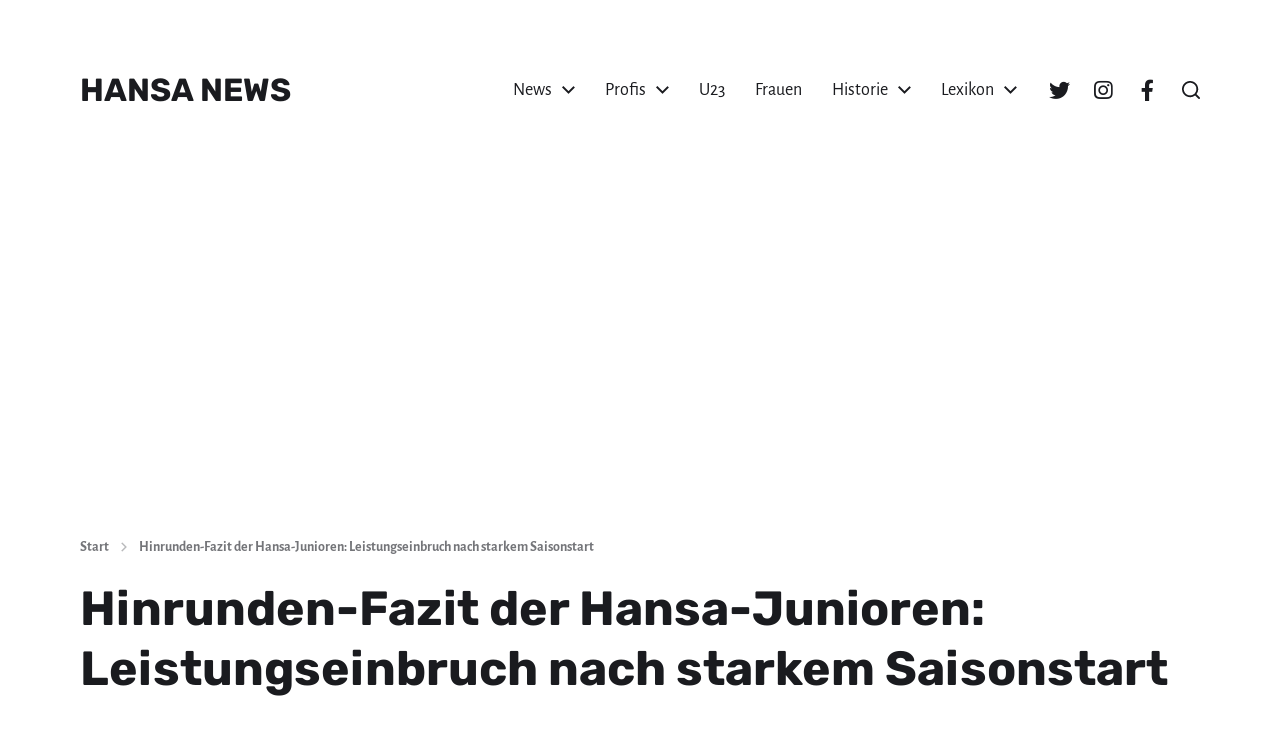

--- FILE ---
content_type: text/html; charset=utf-8
request_url: https://www.google.com/recaptcha/api2/aframe
body_size: 264
content:
<!DOCTYPE HTML><html><head><meta http-equiv="content-type" content="text/html; charset=UTF-8"></head><body><script nonce="-QyG2luiOgflaTtLcN4kLg">/** Anti-fraud and anti-abuse applications only. See google.com/recaptcha */ try{var clients={'sodar':'https://pagead2.googlesyndication.com/pagead/sodar?'};window.addEventListener("message",function(a){try{if(a.source===window.parent){var b=JSON.parse(a.data);var c=clients[b['id']];if(c){var d=document.createElement('img');d.src=c+b['params']+'&rc='+(localStorage.getItem("rc::a")?sessionStorage.getItem("rc::b"):"");window.document.body.appendChild(d);sessionStorage.setItem("rc::e",parseInt(sessionStorage.getItem("rc::e")||0)+1);localStorage.setItem("rc::h",'1769817231275');}}}catch(b){}});window.parent.postMessage("_grecaptcha_ready", "*");}catch(b){}</script></body></html>

--- FILE ---
content_type: text/css
request_url: https://hansanews.de/wp-content/cache/autoptimize/css/autoptimize_single_943f7dd40f0d417bcc7163a9eac94b28.css?ver=5.15.1
body_size: -109
content:
@font-face{font-family:'Font Awesome 5';font-style:normal;font-weight:400;src:url(//hansanews.de/wp-content/themes/chaplin/assets/css/../fonts/font-awesome/fa-solid-900.woff2) format('woff2'),url(//hansanews.de/wp-content/themes/chaplin/assets/css/../fonts/font-awesome/fa-solid-900.woff) format('woff')}@font-face{font-family:'Font Awesome 5 Brands';font-style:normal;font-weight:400;src:url(//hansanews.de/wp-content/themes/chaplin/assets/css/../fonts/font-awesome/fa-brands-400.woff2) format('woff2'),url(//hansanews.de/wp-content/themes/chaplin/assets/css/../fonts/font-awesome/fa-brands-400.woff) format('woff')}